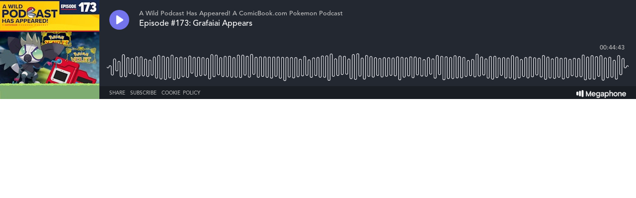

--- FILE ---
content_type: text/html; charset=utf-8
request_url: https://player.megaphone.fm/CBS7829525550?
body_size: 2554
content:
<!DOCTYPE html><html><head><title>Megaphone Player</title><link href="https://player-origin.megaphone.fm/services/oembed?url=https%3A%2F%2Fplayer.megaphone.fm%3Fe%3DCBS7829525550" rel="alternate" title="Episode #173: Grafaiai Appears oEmbed Profile" type="application/json+oembed" /><link rel="stylesheet" href="https://assets.megaphone.fm/assets/player-3cdff8c23c5efc2257699718ba8d5e18bab1311fc0eccb0ce192979e51c4f486.css" media="all" /><meta content="Episode #173: Grafaiai Appears by A Wild Podcast Has Appeared! A ComicBook.com Pokemon Podcast" property="og:title" /><meta content="music.song" property="og:type" /><meta content="https://megaphone.imgix.net/podcasts/e94c0814-2d46-11ed-9fb2-237b05180741/image/AWPHA-1x1-Episodic-Artwork.jpg?ixlib=rails-4.3.1&w=500&h=500" property="og:image" /><meta content="https://megaphone.imgix.net/podcasts/e94c0814-2d46-11ed-9fb2-237b05180741/image/AWPHA-1x1-Episodic-Artwork.jpg?ixlib=rails-4.3.1&w=500&h=500" property="og:image:url" /><meta content="500" property="og:image:width" /><meta content="500" property="og:image:height" /><meta content="https://player-origin.megaphone.fm/CBS7829525550" property="og:url" /><meta content="http://traffic.megaphone.fm/CBS7829525550.mp3" property="og:audio" /><meta content="https://traffic.megaphone.fm/CBS7829525550.mp3" property="og:audio:secure_url" /><meta content="audio/mpeg" property="og:audio:type" /><meta content="A Wild Podcast Has Appeared! A ComicBook.com Pokemon Podcast" property="og:audio:artist" /><meta content="Episode #173: Grafaiai Appears" property="og:audio:title" /><meta content="Megaphone.fm" property="og:site_name" /><meta content="" property="og:description" /><meta content="player" property="twitter:card" /><meta content="@MegaphonePods" property="twitter:site" /><meta content="Episode #173: Grafaiai Appears by A Wild Podcast Has Appeared! A ComicBook.com Pokemon Podcast" property="twitter:title" /><meta content="" property="twitter:description" /><meta content="https://megaphone.imgix.net/podcasts/58e94406-6abe-11e9-939e-1b9bbbad8b51/image/uploads_2F1610484434756-9s4haqwbqs-ee2c26d6389a835886b11f09e3df2581_2FAWPHA-Thumbnail-3000x3000.jpg?ixlib=rails-4.3.1&w=500&h=500" property="twitter:image" /><meta content="https://player.megaphone.fm/CBS7829525550" property="twitter:player" /><meta content="670" property="twitter:player:width" /><meta content="200" property="twitter:player:height" /><meta content="https://traffic.megaphone.fm/CBS7829525550.mp3" property="twitter:player:stream" /><meta content="audio/mpeg" property="twitter:player:stream:content_type" /><script src="https://assets.megaphone.fm/packs/js/player-00dca2d40095b8cccab4.js"></script><script src="https://assets.megaphone.fm/packs/js/libraries/google_analytics-17f3cae6f9eac9a255b6.js"></script></head><body><div class="player-container  "><div class="player-art"><img src="https://megaphone.imgix.net/podcasts/e94c0814-2d46-11ed-9fb2-237b05180741/image/AWPHA-1x1-Episodic-Artwork.jpg?ixlib=rails-4.3.1&w=200&h=200" /></div><div class="player"><div class="player__controls" id="controls"><div class="player__controls__play-btn" id="play"><img class="player__controls__play-btn__play-icon" src="https://megaphone.imgix.net/player/megaphone-play.png?ixlib=rails-4.3.1&w=50&h=50&dpr=2" /><img class="player__controls__play-btn__pause-icon" src="https://megaphone.imgix.net/player/megaphone-pause.png?ixlib=rails-4.3.1&w=50&h=50&dpr=2" /><div class="spin-loader" id="loader"></div></div></div><div class="player__episode-info" id="episode-info"><div class="player__episode-info__podcast-title">A Wild Podcast Has Appeared! A ComicBook.com Pokemon Podcast</div><div class="player__episode-info__episode-title">Episode #173: Grafaiai Appears</div><div class="player__episode-info__episode-subtitle"></div></div><div class="player__timer" id="timer">00:00:00</div><div class="player__waveform-container" id="caddy"><div class="waveform" id="waveform"></div><div class="waveform waveform--scrubber" id="scrubber"></div><div class="waveform waveform--progress" id="progress"></div></div><div class="player__overlay-container" id="overlay-container"><div class="player__overlay-container__menu-bar"><div class="icon" id="share-toggle">Share</div><div class="icon" id="subscribe-toggle">Subscribe</div><div class="icon" id="cookie-toggle">Cookie Policy</div><a target="_blank" id="logo" href="https://megaphone.fm/"><img class="megaphone-icon" src="https://megaphone.imgix.net/player/megaphone-logo-updated.png?ixlib=rails-4.3.1&w=100&h=10&dpr=2" /></a></div><div class="subscriptions-tab" id="subscriptions-tab"><div class="subscriptions-tab__title">Subscribe to A Wild Podcast Has Appeared! A ComicBook.com Pokemon Podcast</div><div class="subscriptions-tab__subtitle">Keep up to date by subscribing to this podcast</div><a target="_blank" title="Subscribe via RSS" href="http://feeds.megaphone.fm/wildpokemonpodcast"><div class="btn-icon rss" id="rss">&#xe602;</div></a><a target="_blank" title="Subscribe via Apple Podcasts" href="https://itunes.apple.com/podcast/id1462280387 "><div class="btn-icon itunes" id="itunes"></div></a><a target="_blank" title="Subscribe via Spotify" href="https://open.spotify.com/show/1cBYuoPm5CGrccosPfqFSI"><div class="btn-icon spotify" id="spotify"></div></a><a target="_blank" title="Subscribe via Google Podcasts" href="https://www.google.com/podcasts?feed=aHR0cHM6Ly9mZWVkcy5tZWdhcGhvbmUuZm0vd2lsZHBva2Vtb25wb2RjYXN0"><div class="btn-icon google_podcasts" id="google_podcasts"></div></a><a target="_blank" title="Subscribe via iHeart" href="https://www.iheart.com/podcast/256-a-wild-podcast-has-appeare-43096242/"><div class="btn-icon iheart" id="iheart"></div></a></div><div class="sharing-tab" id="sharing-tab"><div class="sharing-tab__title">Share Episode #173: Grafaiai Appears</div><div class="sharing-tab__subtitle">Share this episode with your friends</div><div class="sharing-tab__options"><a target="_blank" title="Share via Facebook" href="http://www.facebook.com/sharer.php?quote=%27Episode+%23173%3A+Grafaiai+Appears%27+by+A+Wild+Podcast+Has+Appeared%21+A+ComicBook.com+Pokemon+Podcast&amp;u=https%3A%2F%2Fmegaphone.link%2FCBS7829525550"><div class="btn-icon facebook"></div></a><a target="_blank" title="Share via Twitter" href="https://twitter.com/intent/tweet?text=%27Episode+%23173%3A+Grafaiai+Appears%27+by+A+Wild+Podcast+Has+Appeared%21+A+ComicBook.com+Pokemon+Podcast&amp;url=https%3A%2F%2Fmegaphone.link%2FCBS7829525550"><div class="btn-icon twitter"></div></a><div class="btn-icon embed" data-clipboard-text="https://megaphone.link/CBS7829525550" id="embed"></div><a target="_blank" download="true" href="https://traffic.megaphone.fm/CBS7829525550.mp3"><div class="btn-icon download"></div></a></div></div><div class="cookie-tab" id="cookie-tab"><div class="cookie-tab__title">Cookie Policy</div><div class="cookie-tab__subtitle">This player is hosted by <a href="https://megaphone.fm/" target="_blank">Megaphone</a>, a podcast publishing platform. By using Megaphone's player you are consenting to our use of cookies, which we use to improve user experience. Please refer to our <a href="https://megaphone.fm/terms/privacy" target="_blank">privacy policy</a> to learn more.</div></div></div></div></div><script nonce="WpxgbEccf6MyC9Nk96ypDw==">var episode = {
  mediaUrl: "https://traffic.megaphone.fm/CBS7829525550.mp3?source=player",
  duration: 2682.74,
  uid: "CBS7829525550"
};

var options = {
  hideBranding: false
};

new Player(episode, options);

// don't break if adblocker blocks GA
if (typeof window.ga !== 'function') {
  window.ga = function() {}
}

window.ga('send', {
  hitType: 'event',
  eventCategory: 'Player',
  eventAction: 'load'
});

document.getElementById('subscriptions-tab').addEventListener('click', function(event) {
  var target = event.target;
  var id = target && target.id;
  switch (id) {
    case 'rss':
      window.ga('send', {
        hitType: 'event',
        eventCategory: 'Player',
        eventAction: 'subscribe.rss'
      });
      break;
    case 'itunes':
      window.ga('send', {
        hitType: 'event',
        eventCategory: 'Player',
        eventAction: 'subscribe.itunes'
      });
      break;
    case 'spotify':
      window.ga('send', {
        hitType: 'event',
        eventCategory: 'Player',
        eventAction: 'subscribe.spotify'
      });
      break;
  }
});</script><!-- Start of eXelate Tag -->
<img height="0" width="0" src="https://loadus.exelator.com/load/?p=928&g=22&j=0"/>
<!-- End of eXelate Tag -->
</body></html>